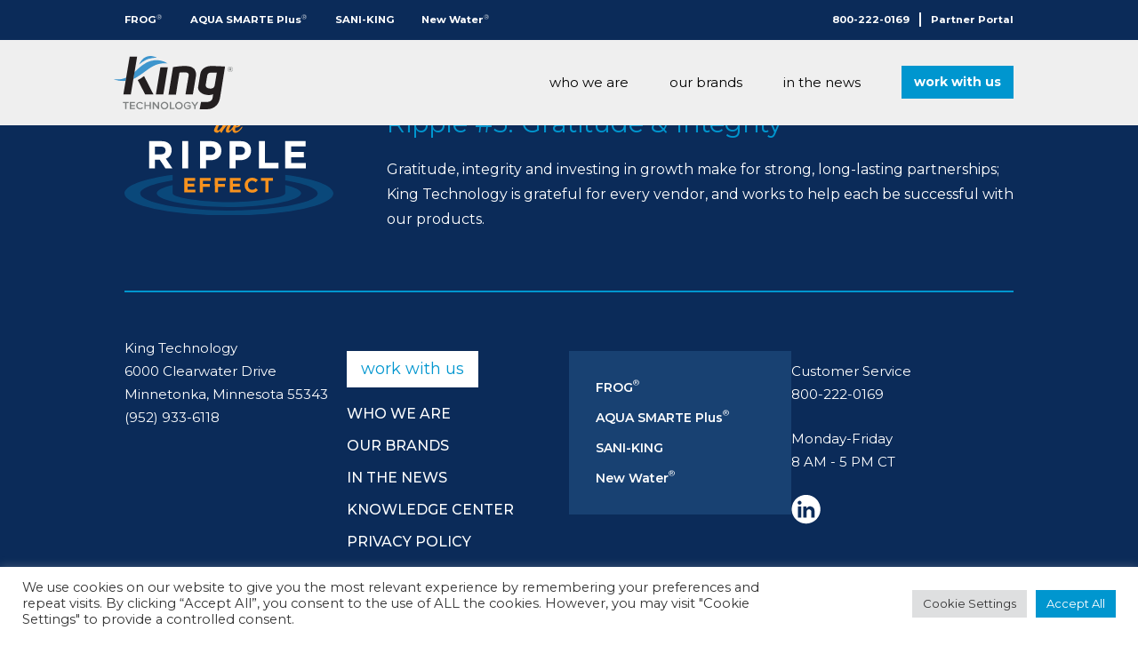

--- FILE ---
content_type: text/html; charset=UTF-8
request_url: https://www.kingtechnology.com/?timeline=king-technology-turns-15
body_size: 8838
content:
<!DOCTYPE html>
<html lang="en-US" class="no-js">
<head>
	<!-- Global site tag (gtag.js) - Google Analytics -->
<script async src="https://www.googletagmanager.com/gtag/js?id=UA-97150375-1"></script>
<script>
  window.dataLayer = window.dataLayer || [];
  function gtag(){dataLayer.push(arguments);}
  gtag('js', new Date());
  gtag('config', 'UA-69559039-5');
</script>
 <!-- Google Tag Manager -->
<script>(function(w,d,s,l,i){w[l]=w[l]||[];w[l].push({'gtm.start':
new Date().getTime(),event:'gtm.js'});var f=d.getElementsByTagName(s)[0],
j=d.createElement(s),dl=l!='dataLayer'?'&l='+l:'';j.async=true;j.src=
'https://www.googletagmanager.com/gtm.js?id='+i+dl;f.parentNode.insertBefore(j,f);
})(window,document,'script','dataLayer','GTM-NKJ6RR');</script>
<!-- End Google Tag Manager -->	<meta charset="UTF-8">
	<!-- Google tag (gtag.js) -->
<script async src="https://www.googletagmanager.com/gtag/js?id=G-Q9DB5SHQXD"></script>
<script>
  window.dataLayer = window.dataLayer || [];
  function gtag(){dataLayer.push(arguments);}
  gtag('js', new Date());
 
  gtag('config', 'G-Q9DB5SHQXD');
</script>
	<!-- Google Tag Manager -->
<script>(function(w,d,s,l,i){w[l]=w[l]||[];w[l].push({'gtm.start':
new Date().getTime(),event:'gtm.js'});var f=d.getElementsByTagName(s)[0],
j=d.createElement(s),dl=l!='dataLayer'?'&l='+l:'';j.async=true;j.src=
'https://www.googletagmanager.com/gtm.js?id='+i+dl;f.parentNode.insertBefore(j,f);
})(window,document,'script','dataLayer','GTM-KZ4GCRK');</script>
<!-- End Google Tag Manager -->
		<meta name="viewport" content="width=device-width, initial-scale=1.0">
	<meta name="Copyright" content="Copyright &copy; King Technology 2026. All Rights Reserved.">

	<link rel="preconnect" href="https://fonts.googleapis.com">
	<link rel="preconnect" href="https://fonts.gstatic.com" crossorigin>

	<meta name='robots' content='index, follow, max-image-preview:large, max-snippet:-1, max-video-preview:-1' />

	<!-- This site is optimized with the Yoast SEO plugin v26.8 - https://yoast.com/product/yoast-seo-wordpress/ -->
	<link media="all" href="https://www.kingtechnology.com/wp-content/cache/autoptimize/css/autoptimize_9aeab82ce3b08226d72ea0d09818a71d.css" rel="stylesheet"><title>King Technology Turns 15 - King Technology</title>
	<link rel="canonical" href="https://www.kingtechnology.com/?timeline=king-technology-turns-15" />
	<meta property="og:locale" content="en_US" />
	<meta property="og:type" content="article" />
	<meta property="og:title" content="King Technology Turns 15 - King Technology" />
	<meta property="og:description" content="Joe celebrates 15 years of ownership of King Technology, Inc. King Technology now has four production facilities, a distribution warehouse Read More" />
	<meta property="og:url" content="https://www.kingtechnology.com/?timeline=king-technology-turns-15" />
	<meta property="og:site_name" content="King Technology" />
	<meta property="article:modified_time" content="2021-12-05T21:25:29+00:00" />
	<meta property="og:image" content="https://www.kingtechnology.com/wp-content/uploads/2021/12/2003Anniversary.png" />
	<meta property="og:image:width" content="500" />
	<meta property="og:image:height" content="667" />
	<meta property="og:image:type" content="image/png" />
	<meta name="twitter:card" content="summary_large_image" />
	<script type="application/ld+json" class="yoast-schema-graph">{"@context":"https://schema.org","@graph":[{"@type":"WebPage","@id":"https://www.kingtechnology.com/?timeline=king-technology-turns-15","url":"https://www.kingtechnology.com/?timeline=king-technology-turns-15","name":"King Technology Turns 15 - King Technology","isPartOf":{"@id":"https://www.kingtechnology.com/#website"},"primaryImageOfPage":{"@id":"https://www.kingtechnology.com/?timeline=king-technology-turns-15#primaryimage"},"image":{"@id":"https://www.kingtechnology.com/?timeline=king-technology-turns-15#primaryimage"},"thumbnailUrl":"https://www.kingtechnology.com/wp-content/uploads/2021/12/2003Anniversary.png","datePublished":"2021-12-05T21:25:04+00:00","dateModified":"2021-12-05T21:25:29+00:00","breadcrumb":{"@id":"https://www.kingtechnology.com/?timeline=king-technology-turns-15#breadcrumb"},"inLanguage":"en-US","potentialAction":[{"@type":"ReadAction","target":["https://www.kingtechnology.com/?timeline=king-technology-turns-15"]}]},{"@type":"ImageObject","inLanguage":"en-US","@id":"https://www.kingtechnology.com/?timeline=king-technology-turns-15#primaryimage","url":"https://www.kingtechnology.com/wp-content/uploads/2021/12/2003Anniversary.png","contentUrl":"https://www.kingtechnology.com/wp-content/uploads/2021/12/2003Anniversary.png","width":500,"height":667,"caption":"2003Anniversary"},{"@type":"BreadcrumbList","@id":"https://www.kingtechnology.com/?timeline=king-technology-turns-15#breadcrumb","itemListElement":[{"@type":"ListItem","position":1,"name":"Home","item":"https://www.kingtechnology.com/"},{"@type":"ListItem","position":2,"name":"King Technology Turns 15"}]},{"@type":"WebSite","@id":"https://www.kingtechnology.com/#website","url":"https://www.kingtechnology.com/","name":"King Technology","description":"","publisher":{"@id":"https://www.kingtechnology.com/#organization"},"potentialAction":[{"@type":"SearchAction","target":{"@type":"EntryPoint","urlTemplate":"https://www.kingtechnology.com/?s={search_term_string}"},"query-input":{"@type":"PropertyValueSpecification","valueRequired":true,"valueName":"search_term_string"}}],"inLanguage":"en-US"},{"@type":"Organization","@id":"https://www.kingtechnology.com/#organization","name":"King Technology","url":"https://www.kingtechnology.com/","logo":{"@type":"ImageObject","inLanguage":"en-US","@id":"https://www.kingtechnology.com/#/schema/logo/image/","url":"https://www.kingtechnology.com/wp-content/uploads/2021/12/king-technology-logo.svg","contentUrl":"https://www.kingtechnology.com/wp-content/uploads/2021/12/king-technology-logo.svg","caption":"King Technology"},"image":{"@id":"https://www.kingtechnology.com/#/schema/logo/image/"}}]}</script>
	<!-- / Yoast SEO plugin. -->


<link rel='dns-prefetch' href='//ajax.googleapis.com' />
<link rel="alternate" title="oEmbed (JSON)" type="application/json+oembed" href="https://www.kingtechnology.com/wp-json/oembed/1.0/embed?url=https%3A%2F%2Fwww.kingtechnology.com%2F%3Ftimeline%3Dking-technology-turns-15" />
<link rel="alternate" title="oEmbed (XML)" type="text/xml+oembed" href="https://www.kingtechnology.com/wp-json/oembed/1.0/embed?url=https%3A%2F%2Fwww.kingtechnology.com%2F%3Ftimeline%3Dking-technology-turns-15&#038;format=xml" />






<style id='core-block-supports-inline-css' type='text/css'>
.wp-container-core-columns-is-layout-9d6595d7{flex-wrap:nowrap;}
/*# sourceURL=core-block-supports-inline-css */
</style>












<script type="text/javascript" src="https://ajax.googleapis.com/ajax/libs/jquery/3.4.1/jquery.min.js?ver=3.4.1" id="jquery-js"></script>
<script type="text/javascript" id="cookie-law-info-js-extra">
/* <![CDATA[ */
var Cli_Data = {"nn_cookie_ids":[],"cookielist":[],"non_necessary_cookies":[],"ccpaEnabled":"","ccpaRegionBased":"","ccpaBarEnabled":"","strictlyEnabled":["necessary","obligatoire"],"ccpaType":"gdpr","js_blocking":"1","custom_integration":"","triggerDomRefresh":"","secure_cookies":""};
var cli_cookiebar_settings = {"animate_speed_hide":"500","animate_speed_show":"500","background":"#FFF","border":"#b1a6a6c2","border_on":"","button_1_button_colour":"#0096cf","button_1_button_hover":"#0078a6","button_1_link_colour":"#fff","button_1_as_button":"1","button_1_new_win":"","button_2_button_colour":"#333","button_2_button_hover":"#292929","button_2_link_colour":"#444","button_2_as_button":"","button_2_hidebar":"","button_3_button_colour":"#dedfe0","button_3_button_hover":"#b2b2b3","button_3_link_colour":"#333333","button_3_as_button":"1","button_3_new_win":"","button_4_button_colour":"#dedfe0","button_4_button_hover":"#b2b2b3","button_4_link_colour":"#333333","button_4_as_button":"1","button_7_button_colour":"#0096cf","button_7_button_hover":"#0078a6","button_7_link_colour":"#fff","button_7_as_button":"1","button_7_new_win":"","font_family":"inherit","header_fix":"","notify_animate_hide":"1","notify_animate_show":"","notify_div_id":"#cookie-law-info-bar","notify_position_horizontal":"right","notify_position_vertical":"bottom","scroll_close":"","scroll_close_reload":"","accept_close_reload":"","reject_close_reload":"","showagain_tab":"","showagain_background":"#fff","showagain_border":"#000","showagain_div_id":"#cookie-law-info-again","showagain_x_position":"100px","text":"#333333","show_once_yn":"","show_once":"10000","logging_on":"","as_popup":"","popup_overlay":"1","bar_heading_text":"","cookie_bar_as":"banner","popup_showagain_position":"bottom-right","widget_position":"left"};
var log_object = {"ajax_url":"https://www.kingtechnology.com/wp-admin/admin-ajax.php"};
//# sourceURL=cookie-law-info-js-extra
/* ]]> */
</script>

	<style type="text/css" id="custom-logo">
		.logo {
			background-image: url( 'https://www.kingtechnology.com/wp-content/uploads/2021/12/king-technology-logo.svg' );
			height: 60px;
			margin-left: -12px;
			width: 134px;
		}
		.logo span {
			font-size: 0;
		}
	</style>
	<link rel="icon" href="https://www.kingtechnology.com/wp-content/uploads/2021/12/cropped-favicon-32x32.png" sizes="32x32" />
<link rel="icon" href="https://www.kingtechnology.com/wp-content/uploads/2021/12/cropped-favicon-192x192.png" sizes="192x192" />
<link rel="apple-touch-icon" href="https://www.kingtechnology.com/wp-content/uploads/2021/12/cropped-favicon-180x180.png" />
<meta name="msapplication-TileImage" content="https://www.kingtechnology.com/wp-content/uploads/2021/12/cropped-favicon-270x270.png" />

</head>

<body data-rsssl=1 class="wp-singular timeline-template-default single single-timeline postid-452 wp-custom-logo wp-theme-king-technology">
	<!-- Google Tag Manager (noscript) -->
<noscript><iframe src="https://www.googletagmanager.com/ns.html?id=GTM-KZ4GCRK"
height="0" width="0" style="display:none;visibility:hidden"></iframe></noscript>
<!-- End Google Tag Manager (noscript) -->

	<!-- Google Tag Manager (noscript) -->
<noscript><iframe src="https://www.googletagmanager.com/ns.html?id=GTM-NKJ6RR"
height="0" width="0" style="display:none;visibility:hidden"></iframe></noscript>
<!-- End Google Tag Manager (noscript) -->
	<header class="site-header-wrapper">

		<aside id="sidebar-header-top" class="header-top-sidebar "><div class="container"><section id="nav_menu-2" class="widget widget_nav_menu"><div class="menu-brands-container"><ul id="menu-brands" class="menu"><li id="menu-item-11" class="menu-item menu-item-type-custom menu-item-object-custom menu-item-11"><a target="_blank" href="https://www.frogproducts.com/">FROG<sup>®</sup></a></li>
<li id="menu-item-115" class="menu-item menu-item-type-post_type menu-item-object-page menu-item-115"><a href="https://www.kingtechnology.com/our-brands/aqua-smarte-plus/">AQUA SMARTE Plus<sup>®</sup></a></li>
<li id="menu-item-236" class="menu-item menu-item-type-post_type menu-item-object-page menu-item-236"><a href="https://www.kingtechnology.com/our-brands/sani-king/">SANI-KING</a></li>
<li id="menu-item-237" class="menu-item menu-item-type-post_type menu-item-object-page menu-item-237"><a href="https://www.kingtechnology.com/our-brands/new-water/">New Water<sup>®</sup></a></li>
</ul></div></section><section id="nav_menu-3" class="widget widget_nav_menu"><div class="menu-header-container"><ul id="menu-header" class="menu"><li id="menu-item-15" class="menu-item menu-item-type-custom menu-item-object-custom menu-item-15"><a href="tel:8002220169">800-222-0169</a></li>
<li id="menu-item-16" class="menu-item menu-item-type-custom menu-item-object-custom menu-item-16"><a target="_blank" href="https://partners.kingtechnology.com/">Partner Portal</a></li>
</ul></div></section></div></aside>
		<div class="site-header">

			<div class="container">
				<div class="branding">
					<a href="/" class="logo"><span>King Technology</span></a>
				</div>

				<div class="primary-nav">
					<button class="hamburger hamburger--elastic" type="button">
					<span class="hamburger-box">
						<span class="hamburger-inner"></span>
					</span>
					</button>
					<div class="menu-primary-nav-wrapper">
						<div class="menu-primary-container"><ul id="menu-primary" class="menu"><li id="menu-item-67" class="menu-item menu-item-type-post_type menu-item-object-page menu-item-has-children menu-item-67"><a href="https://www.kingtechnology.com/who-we-are/">Who We Are</a>
<ul class="sub-menu">
	<li id="menu-item-1205" class="menu-item menu-item-type-post_type menu-item-object-page menu-item-1205"><a href="https://www.kingtechnology.com/who-we-are/">who we are</a></li>
	<li id="menu-item-222" class="menu-item menu-item-type-post_type menu-item-object-page menu-item-222"><a href="https://www.kingtechnology.com/who-we-are/history/">history</a></li>
	<li id="menu-item-223" class="menu-item menu-item-type-post_type menu-item-object-page menu-item-223"><a href="https://www.kingtechnology.com/who-we-are/leadership/">leadership</a></li>
</ul>
</li>
<li id="menu-item-66" class="menu-item menu-item-type-post_type menu-item-object-page menu-item-has-children menu-item-66"><a href="https://www.kingtechnology.com/our-brands/">Our Brands</a>
<ul class="sub-menu">
	<li id="menu-item-1206" class="menu-item menu-item-type-post_type menu-item-object-page menu-item-1206"><a href="https://www.kingtechnology.com/our-brands/">all brands</a></li>
	<li class="menu-item-11"><a target="_blank" href="https://www.frogproducts.com/">FROG<sup>®</sup></a></li>
	<li class="menu-item-115"><a href="https://www.kingtechnology.com/our-brands/aqua-smarte-plus/">AQUA SMARTE Plus<sup>®</sup></a></li>
	<li class="menu-item-236"><a href="https://www.kingtechnology.com/our-brands/sani-king/">SANI-KING</a></li>
	<li class="menu-item-237"><a href="https://www.kingtechnology.com/our-brands/new-water/">New Water<sup>®</sup></a></li>
</ul>
</li>
<li id="menu-item-325" class="menu-item menu-item-type-post_type menu-item-object-page current_page_parent menu-item-325"><a href="https://www.kingtechnology.com/in-the-news/">In The News</a></li>
<li id="menu-item-324" class="button menu-item menu-item-type-post_type menu-item-object-page menu-item-324"><a href="https://www.kingtechnology.com/work-with-us/">Work With Us</a></li>
</ul></div>					</div>
				</div>
			</div>
		</div>

	</header>
		<main class="blog-content">
			<div class="container">
				<div class="post-content">
									</div>
			</div>
		</main>
			<footer class="site-footer">
		<aside id="sidebar-footer" class="footer-sidebar "><div class="container"><section id="block-6" class="widget widget_block">
<div class="wp-block-columns are-vertically-aligned-center is-layout-flex wp-container-core-columns-is-layout-9d6595d7 wp-block-columns-is-layout-flex">
<div class="wp-block-column is-vertically-aligned-center is-layout-flow wp-block-column-is-layout-flow" style="flex-basis:25%">
<figure class="wp-block-image size-large"><img decoding="async" src="https://www.kingtechnology.com/wp-content/uploads/2022/02/RippleEffectr_Logo_Web.svg" alt="" class="wp-image-1239"/></figure>
</div>



<div class="wp-block-column is-vertically-aligned-center is-layout-flow wp-block-column-is-layout-flow" style="flex-basis:75%"><div id="kt_ripple-effect_block_cce56c185e5d0b0ba5e72ad4c208d8fb" class="kt-ripple-effect">
	<div class="block-inside">
		<h3>Ripple #5: Gratitude &#038; Integrity</h3>
		<div class="ripple-content">
			
<p>Gratitude, integrity and investing in growth make for strong, long-lasting partnerships; King Technology is grateful for every vendor, and works to help each be successful with our products.</p>
		</div>
	</div>
</div>
</div>
</div>
</section><section id="block-4" class="widget widget_block">
<hr class="wp-block-separator has-css-opacity"/>
</section><section id="block-5" class="widget widget_block">
<div class="wp-block-columns is-layout-flex wp-container-core-columns-is-layout-9d6595d7 wp-block-columns-is-layout-flex">
<div class="wp-block-column is-layout-flow wp-block-column-is-layout-flow">
<p></p>



<p>King Technology<br>6000 Clearwater Drive<br>Minnetonka, Minnesota 55343<br>(952) 933-6118</p>
</div>



<div class="wp-block-column is-layout-flow wp-block-column-is-layout-flow"><div class="widget widget_nav_menu"><div class="menu-footer-container"><ul id="menu-footer" class="menu"><li id="menu-item-323" class="button menu-item menu-item-type-post_type menu-item-object-page menu-item-323"><a href="https://www.kingtechnology.com/work-with-us/">Work With Us</a></li>
<li id="menu-item-65" class="menu-item menu-item-type-post_type menu-item-object-page menu-item-65"><a href="https://www.kingtechnology.com/who-we-are/">Who We Are</a></li>
<li id="menu-item-64" class="menu-item menu-item-type-post_type menu-item-object-page menu-item-64"><a href="https://www.kingtechnology.com/our-brands/">Our Brands</a></li>
<li id="menu-item-326" class="menu-item menu-item-type-post_type menu-item-object-page current_page_parent menu-item-326"><a href="https://www.kingtechnology.com/in-the-news/">In The News</a></li>
<li id="menu-item-731" class="menu-item menu-item-type-post_type menu-item-object-page menu-item-731"><a href="https://www.kingtechnology.com/knowledge-center/">Knowledge Center</a></li>
<li id="menu-item-1003" class="menu-item menu-item-type-post_type menu-item-object-page menu-item-privacy-policy menu-item-1003"><a rel="privacy-policy" href="https://www.kingtechnology.com/privacy-policy/">Privacy Policy</a></li>
<li id="menu-item-1562" class="menu-item menu-item-type-post_type menu-item-object-page menu-item-1562"><a href="https://www.kingtechnology.com/reg/">Product Registration</a></li>
</ul></div></div></div>



<div class="wp-block-column is-layout-flow wp-block-column-is-layout-flow"><div class="widget widget_nav_menu"><div class="menu-brands-container"><ul id="menu-brands-1" class="menu"><li class="menu-item menu-item-type-custom menu-item-object-custom menu-item-11"><a target="_blank" href="https://www.frogproducts.com/">FROG<sup>®</sup></a></li>
<li class="menu-item menu-item-type-post_type menu-item-object-page menu-item-115"><a href="https://www.kingtechnology.com/our-brands/aqua-smarte-plus/">AQUA SMARTE Plus<sup>®</sup></a></li>
<li class="menu-item menu-item-type-post_type menu-item-object-page menu-item-236"><a href="https://www.kingtechnology.com/our-brands/sani-king/">SANI-KING</a></li>
<li class="menu-item menu-item-type-post_type menu-item-object-page menu-item-237"><a href="https://www.kingtechnology.com/our-brands/new-water/">New Water<sup>®</sup></a></li>
</ul></div></div></div>



<div class="wp-block-column is-layout-flow wp-block-column-is-layout-flow">
<p>Customer Service<br>800-222-0169</p>



<p>Monday-Friday<br>8 AM - 5 PM CT</p>



<figure class="wp-block-image size-full"><a href="https://www.linkedin.com/company/king-technology-inc./" target="_blank" rel=" noreferrer noopener"><img loading="lazy" decoding="async" width="33" height="33" src="https://www.kingtechnology.com/wp-content/uploads/2025/02/LinkedIn-Icon.png" alt="" class="wp-image-2638"/></a></figure>
</div>
</div>
</section></div></aside>
		<div class="legal">
			<div class="container">
				<span>&copy;2026 King Technology</span>
			</div>
		</div>
	</footer>

	<script type="speculationrules">
{"prefetch":[{"source":"document","where":{"and":[{"href_matches":"/*"},{"not":{"href_matches":["/wp-*.php","/wp-admin/*","/wp-content/uploads/*","/wp-content/*","/wp-content/plugins/*","/wp-content/themes/king-technology/*","/*\\?(.+)"]}},{"not":{"selector_matches":"a[rel~=\"nofollow\"]"}},{"not":{"selector_matches":".no-prefetch, .no-prefetch a"}}]},"eagerness":"conservative"}]}
</script>
<!--googleoff: all--><div id="cookie-law-info-bar" data-nosnippet="true"><span><div class="cli-bar-container cli-style-v2"><div class="cli-bar-message">We use cookies on our website to give you the most relevant experience by remembering your preferences and repeat visits. By clicking “Accept All”, you consent to the use of ALL the cookies. However, you may visit "Cookie Settings" to provide a controlled consent.</div><div class="cli-bar-btn_container"><a role='button' class="medium cli-plugin-button cli-plugin-main-button cli_settings_button" style="margin:0px 5px 0px 0px">Cookie Settings</a><a id="wt-cli-accept-all-btn" role='button' data-cli_action="accept_all" class="wt-cli-element medium cli-plugin-button wt-cli-accept-all-btn cookie_action_close_header cli_action_button">Accept All</a></div></div></span></div><div id="cookie-law-info-again" data-nosnippet="true"><span id="cookie_hdr_showagain">Manage consent</span></div><div class="cli-modal" data-nosnippet="true" id="cliSettingsPopup" tabindex="-1" role="dialog" aria-labelledby="cliSettingsPopup" aria-hidden="true">
  <div class="cli-modal-dialog" role="document">
	<div class="cli-modal-content cli-bar-popup">
		  <button type="button" class="cli-modal-close" id="cliModalClose">
			<svg class="" viewBox="0 0 24 24"><path d="M19 6.41l-1.41-1.41-5.59 5.59-5.59-5.59-1.41 1.41 5.59 5.59-5.59 5.59 1.41 1.41 5.59-5.59 5.59 5.59 1.41-1.41-5.59-5.59z"></path><path d="M0 0h24v24h-24z" fill="none"></path></svg>
			<span class="wt-cli-sr-only">Close</span>
		  </button>
		  <div class="cli-modal-body">
			<div class="cli-container-fluid cli-tab-container">
	<div class="cli-row">
		<div class="cli-col-12 cli-align-items-stretch cli-px-0">
			<div class="cli-privacy-overview">
				<h4>Privacy Overview</h4>				<div class="cli-privacy-content">
					<div class="cli-privacy-content-text">This website uses cookies to improve your experience while you navigate through the website. Out of these, the cookies that are categorized as necessary are stored on your browser as they are essential for the working of basic functionalities of the website. We also use third-party cookies that help us analyze and understand how you use this website. These cookies will be stored in your browser only with your consent. You also have the option to opt-out of these cookies. But opting out of some of these cookies may affect your browsing experience.</div>
				</div>
				<a class="cli-privacy-readmore" aria-label="Show more" role="button" data-readmore-text="Show more" data-readless-text="Show less"></a>			</div>
		</div>
		<div class="cli-col-12 cli-align-items-stretch cli-px-0 cli-tab-section-container">
												<div class="cli-tab-section">
						<div class="cli-tab-header">
							<a role="button" tabindex="0" class="cli-nav-link cli-settings-mobile" data-target="necessary" data-toggle="cli-toggle-tab">
								Necessary							</a>
															<div class="wt-cli-necessary-checkbox">
									<input type="checkbox" class="cli-user-preference-checkbox"  id="wt-cli-checkbox-necessary" data-id="checkbox-necessary" checked="checked"  />
									<label class="form-check-label" for="wt-cli-checkbox-necessary">Necessary</label>
								</div>
								<span class="cli-necessary-caption">Always Enabled</span>
													</div>
						<div class="cli-tab-content">
							<div class="cli-tab-pane cli-fade" data-id="necessary">
								<div class="wt-cli-cookie-description">
									Necessary cookies are absolutely essential for the website to function properly. These cookies ensure basic functionalities and security features of the website, anonymously.
<table class="cookielawinfo-row-cat-table cookielawinfo-winter"><thead><tr><th class="cookielawinfo-column-1">Cookie</th><th class="cookielawinfo-column-3">Duration</th><th class="cookielawinfo-column-4">Description</th></tr></thead><tbody><tr class="cookielawinfo-row"><td class="cookielawinfo-column-1">cookielawinfo-checkbox-analytics</td><td class="cookielawinfo-column-3">11 months</td><td class="cookielawinfo-column-4">This cookie is set by GDPR Cookie Consent plugin. The cookie is used to store the user consent for the cookies in the category "Analytics".</td></tr><tr class="cookielawinfo-row"><td class="cookielawinfo-column-1">cookielawinfo-checkbox-functional</td><td class="cookielawinfo-column-3">11 months</td><td class="cookielawinfo-column-4">The cookie is set by GDPR cookie consent to record the user consent for the cookies in the category "Functional".</td></tr><tr class="cookielawinfo-row"><td class="cookielawinfo-column-1">cookielawinfo-checkbox-necessary</td><td class="cookielawinfo-column-3">11 months</td><td class="cookielawinfo-column-4">This cookie is set by GDPR Cookie Consent plugin. The cookies is used to store the user consent for the cookies in the category "Necessary".</td></tr><tr class="cookielawinfo-row"><td class="cookielawinfo-column-1">cookielawinfo-checkbox-others</td><td class="cookielawinfo-column-3">11 months</td><td class="cookielawinfo-column-4">This cookie is set by GDPR Cookie Consent plugin. The cookie is used to store the user consent for the cookies in the category "Other.</td></tr><tr class="cookielawinfo-row"><td class="cookielawinfo-column-1">cookielawinfo-checkbox-performance</td><td class="cookielawinfo-column-3">11 months</td><td class="cookielawinfo-column-4">This cookie is set by GDPR Cookie Consent plugin. The cookie is used to store the user consent for the cookies in the category "Performance".</td></tr><tr class="cookielawinfo-row"><td class="cookielawinfo-column-1">viewed_cookie_policy</td><td class="cookielawinfo-column-3">11 months</td><td class="cookielawinfo-column-4">The cookie is set by the GDPR Cookie Consent plugin and is used to store whether or not user has consented to the use of cookies. It does not store any personal data.</td></tr></tbody></table>								</div>
							</div>
						</div>
					</div>
																	<div class="cli-tab-section">
						<div class="cli-tab-header">
							<a role="button" tabindex="0" class="cli-nav-link cli-settings-mobile" data-target="functional" data-toggle="cli-toggle-tab">
								Functional							</a>
															<div class="cli-switch">
									<input type="checkbox" id="wt-cli-checkbox-functional" class="cli-user-preference-checkbox"  data-id="checkbox-functional" />
									<label for="wt-cli-checkbox-functional" class="cli-slider" data-cli-enable="Enabled" data-cli-disable="Disabled"><span class="wt-cli-sr-only">Functional</span></label>
								</div>
													</div>
						<div class="cli-tab-content">
							<div class="cli-tab-pane cli-fade" data-id="functional">
								<div class="wt-cli-cookie-description">
									Functional cookies help to perform certain functionalities like sharing the content of the website on social media platforms, collect feedbacks, and other third-party features.
								</div>
							</div>
						</div>
					</div>
																	<div class="cli-tab-section">
						<div class="cli-tab-header">
							<a role="button" tabindex="0" class="cli-nav-link cli-settings-mobile" data-target="performance" data-toggle="cli-toggle-tab">
								Performance							</a>
															<div class="cli-switch">
									<input type="checkbox" id="wt-cli-checkbox-performance" class="cli-user-preference-checkbox"  data-id="checkbox-performance" />
									<label for="wt-cli-checkbox-performance" class="cli-slider" data-cli-enable="Enabled" data-cli-disable="Disabled"><span class="wt-cli-sr-only">Performance</span></label>
								</div>
													</div>
						<div class="cli-tab-content">
							<div class="cli-tab-pane cli-fade" data-id="performance">
								<div class="wt-cli-cookie-description">
									Performance cookies are used to understand and analyze the key performance indexes of the website which helps in delivering a better user experience for the visitors.
								</div>
							</div>
						</div>
					</div>
																	<div class="cli-tab-section">
						<div class="cli-tab-header">
							<a role="button" tabindex="0" class="cli-nav-link cli-settings-mobile" data-target="analytics" data-toggle="cli-toggle-tab">
								Analytics							</a>
															<div class="cli-switch">
									<input type="checkbox" id="wt-cli-checkbox-analytics" class="cli-user-preference-checkbox"  data-id="checkbox-analytics" />
									<label for="wt-cli-checkbox-analytics" class="cli-slider" data-cli-enable="Enabled" data-cli-disable="Disabled"><span class="wt-cli-sr-only">Analytics</span></label>
								</div>
													</div>
						<div class="cli-tab-content">
							<div class="cli-tab-pane cli-fade" data-id="analytics">
								<div class="wt-cli-cookie-description">
									Analytical cookies are used to understand how visitors interact with the website. These cookies help provide information on metrics the number of visitors, bounce rate, traffic source, etc.
								</div>
							</div>
						</div>
					</div>
																	<div class="cli-tab-section">
						<div class="cli-tab-header">
							<a role="button" tabindex="0" class="cli-nav-link cli-settings-mobile" data-target="advertisement" data-toggle="cli-toggle-tab">
								Advertisement							</a>
															<div class="cli-switch">
									<input type="checkbox" id="wt-cli-checkbox-advertisement" class="cli-user-preference-checkbox"  data-id="checkbox-advertisement" />
									<label for="wt-cli-checkbox-advertisement" class="cli-slider" data-cli-enable="Enabled" data-cli-disable="Disabled"><span class="wt-cli-sr-only">Advertisement</span></label>
								</div>
													</div>
						<div class="cli-tab-content">
							<div class="cli-tab-pane cli-fade" data-id="advertisement">
								<div class="wt-cli-cookie-description">
									Advertisement cookies are used to provide visitors with relevant ads and marketing campaigns. These cookies track visitors across websites and collect information to provide customized ads.
								</div>
							</div>
						</div>
					</div>
																	<div class="cli-tab-section">
						<div class="cli-tab-header">
							<a role="button" tabindex="0" class="cli-nav-link cli-settings-mobile" data-target="others" data-toggle="cli-toggle-tab">
								Others							</a>
															<div class="cli-switch">
									<input type="checkbox" id="wt-cli-checkbox-others" class="cli-user-preference-checkbox"  data-id="checkbox-others" />
									<label for="wt-cli-checkbox-others" class="cli-slider" data-cli-enable="Enabled" data-cli-disable="Disabled"><span class="wt-cli-sr-only">Others</span></label>
								</div>
													</div>
						<div class="cli-tab-content">
							<div class="cli-tab-pane cli-fade" data-id="others">
								<div class="wt-cli-cookie-description">
									Other uncategorized cookies are those that are being analyzed and have not been classified into a category as yet.
								</div>
							</div>
						</div>
					</div>
										</div>
	</div>
</div>
		  </div>
		  <div class="cli-modal-footer">
			<div class="wt-cli-element cli-container-fluid cli-tab-container">
				<div class="cli-row">
					<div class="cli-col-12 cli-align-items-stretch cli-px-0">
						<div class="cli-tab-footer wt-cli-privacy-overview-actions">
						
															<a id="wt-cli-privacy-save-btn" role="button" tabindex="0" data-cli-action="accept" class="wt-cli-privacy-btn cli_setting_save_button wt-cli-privacy-accept-btn cli-btn">SAVE &amp; ACCEPT</a>
													</div>
						
					</div>
				</div>
			</div>
		</div>
	</div>
  </div>
</div>
<div class="cli-modal-backdrop cli-fade cli-settings-overlay"></div>
<div class="cli-modal-backdrop cli-fade cli-popupbar-overlay"></div>
<!--googleon: all--><script type="text/javascript" id="theme-js-js-extra">
/* <![CDATA[ */
var kingTechVars = {"scrollAnchorOffset":".site-header"};
//# sourceURL=theme-js-js-extra
/* ]]> */
</script>


<script id="wp-emoji-settings" type="application/json">
{"baseUrl":"https://s.w.org/images/core/emoji/17.0.2/72x72/","ext":".png","svgUrl":"https://s.w.org/images/core/emoji/17.0.2/svg/","svgExt":".svg","source":{"concatemoji":"https://www.kingtechnology.com/wp-includes/js/wp-emoji-release.min.js?ver=57cd6db6b64747c7d9a767f1158e6d98"}}
</script>
<script type="module">
/* <![CDATA[ */
/*! This file is auto-generated */
const a=JSON.parse(document.getElementById("wp-emoji-settings").textContent),o=(window._wpemojiSettings=a,"wpEmojiSettingsSupports"),s=["flag","emoji"];function i(e){try{var t={supportTests:e,timestamp:(new Date).valueOf()};sessionStorage.setItem(o,JSON.stringify(t))}catch(e){}}function c(e,t,n){e.clearRect(0,0,e.canvas.width,e.canvas.height),e.fillText(t,0,0);t=new Uint32Array(e.getImageData(0,0,e.canvas.width,e.canvas.height).data);e.clearRect(0,0,e.canvas.width,e.canvas.height),e.fillText(n,0,0);const a=new Uint32Array(e.getImageData(0,0,e.canvas.width,e.canvas.height).data);return t.every((e,t)=>e===a[t])}function p(e,t){e.clearRect(0,0,e.canvas.width,e.canvas.height),e.fillText(t,0,0);var n=e.getImageData(16,16,1,1);for(let e=0;e<n.data.length;e++)if(0!==n.data[e])return!1;return!0}function u(e,t,n,a){switch(t){case"flag":return n(e,"\ud83c\udff3\ufe0f\u200d\u26a7\ufe0f","\ud83c\udff3\ufe0f\u200b\u26a7\ufe0f")?!1:!n(e,"\ud83c\udde8\ud83c\uddf6","\ud83c\udde8\u200b\ud83c\uddf6")&&!n(e,"\ud83c\udff4\udb40\udc67\udb40\udc62\udb40\udc65\udb40\udc6e\udb40\udc67\udb40\udc7f","\ud83c\udff4\u200b\udb40\udc67\u200b\udb40\udc62\u200b\udb40\udc65\u200b\udb40\udc6e\u200b\udb40\udc67\u200b\udb40\udc7f");case"emoji":return!a(e,"\ud83e\u1fac8")}return!1}function f(e,t,n,a){let r;const o=(r="undefined"!=typeof WorkerGlobalScope&&self instanceof WorkerGlobalScope?new OffscreenCanvas(300,150):document.createElement("canvas")).getContext("2d",{willReadFrequently:!0}),s=(o.textBaseline="top",o.font="600 32px Arial",{});return e.forEach(e=>{s[e]=t(o,e,n,a)}),s}function r(e){var t=document.createElement("script");t.src=e,t.defer=!0,document.head.appendChild(t)}a.supports={everything:!0,everythingExceptFlag:!0},new Promise(t=>{let n=function(){try{var e=JSON.parse(sessionStorage.getItem(o));if("object"==typeof e&&"number"==typeof e.timestamp&&(new Date).valueOf()<e.timestamp+604800&&"object"==typeof e.supportTests)return e.supportTests}catch(e){}return null}();if(!n){if("undefined"!=typeof Worker&&"undefined"!=typeof OffscreenCanvas&&"undefined"!=typeof URL&&URL.createObjectURL&&"undefined"!=typeof Blob)try{var e="postMessage("+f.toString()+"("+[JSON.stringify(s),u.toString(),c.toString(),p.toString()].join(",")+"));",a=new Blob([e],{type:"text/javascript"});const r=new Worker(URL.createObjectURL(a),{name:"wpTestEmojiSupports"});return void(r.onmessage=e=>{i(n=e.data),r.terminate(),t(n)})}catch(e){}i(n=f(s,u,c,p))}t(n)}).then(e=>{for(const n in e)a.supports[n]=e[n],a.supports.everything=a.supports.everything&&a.supports[n],"flag"!==n&&(a.supports.everythingExceptFlag=a.supports.everythingExceptFlag&&a.supports[n]);var t;a.supports.everythingExceptFlag=a.supports.everythingExceptFlag&&!a.supports.flag,a.supports.everything||((t=a.source||{}).concatemoji?r(t.concatemoji):t.wpemoji&&t.twemoji&&(r(t.twemoji),r(t.wpemoji)))});
//# sourceURL=https://www.kingtechnology.com/wp-includes/js/wp-emoji-loader.min.js
/* ]]> */
</script>

<script defer src="https://www.kingtechnology.com/wp-content/cache/autoptimize/js/autoptimize_ee64d69195ce34699d396fcb5e14713c.js"></script></body>
</html>


--- FILE ---
content_type: image/svg+xml
request_url: https://www.kingtechnology.com/wp-content/uploads/2022/02/RippleEffectr_Logo_Web.svg
body_size: 1692
content:
<svg xmlns="http://www.w3.org/2000/svg" viewBox="0 0 614.39 291.51"><defs><style>.cls-1{opacity:0.3;}.cls-2{fill:#0c8eca;}.cls-3{fill:#fff;}.cls-4{fill:#f7921e;}</style></defs><g id="Layer_2" data-name="Layer 2"><g id="Layer_1-2" data-name="Layer 1"><g class="cls-1"><path class="cls-2" d="M94.91,227c0,22.14,106.8,40.09,212.31,40.09s212.26-18,212.26-40.09c0-9.11-18.11-17.51-46.76-24.24V227c0,14.26-97.59,25.82-165.5,25.82S141.68,241.29,141.68,227V202.79C113,209.52,94.91,217.92,94.91,227Z"/><path class="cls-2" d="M472.72,172.71v16.18c56.81,9.23,95.54,22.9,95.54,38.14,0,27.8-128.64,50.33-261,50.33S46.14,254.83,46.14,227c0-15.24,38.72-28.91,95.54-38.14V172.71C56.47,184.17,0,204.22,0,227c0,35.62,137.53,64.48,307.22,64.48S614.39,262.65,614.39,227C614.39,204.22,557.92,184.17,472.72,172.71Z"/></g><path class="cls-3" d="M72.31,74.7h36.34c10.11,0,17.95,2.84,23.17,8.07,4.43,4.43,6.82,10.67,6.82,18.17v.23c0,12.83-6.93,20.89-17,24.64L141,154.2H120.58l-17-25.44H89.8V154.2H72.31Zm35.21,38.62c8.52,0,13.4-4.54,13.4-11.25v-.22c0-7.5-5.22-11.36-13.74-11.36H89.8v22.83Z"/><path class="cls-3" d="M169.85,74.7h17.49v79.5H169.85Z"/><path class="cls-3" d="M222.12,74.7h32.49c19,0,30.43,11.25,30.43,27.49v.22c0,18.4-14.31,27.94-32.14,27.94H239.61V154.2H222.12Zm31.35,40.09c8.74,0,13.85-5.22,13.85-12v-.23c0-7.84-5.45-12-14.19-12H239.61v24.3Z"/><path class="cls-3" d="M309.36,74.7h32.48c19,0,30.44,11.25,30.44,27.49v.22c0,18.4-14.31,27.94-32.14,27.94H326.85V154.2H309.36Zm31.34,40.09c8.75,0,13.86-5.22,13.86-12v-.23c0-7.84-5.45-12-14.2-12H326.85v24.3Z"/><path class="cls-3" d="M395.59,74.7h17.49v63.6h39.64v15.9H395.59Z"/><path class="cls-3" d="M472.71,74.7h60V90.26H490.09v16.13h37.48V122H490.09v16.69h43.16V154.2H472.71Z"/><path class="cls-4" d="M345.73,31.92c-.8,0-8.14,13.22-17,13.22-2.47,0-3.54-1.87-3.54-4.81a14.34,14.34,0,0,1,1.4-5.47,2,2,0,0,0,.6.06c10.75,0,18.16-8.68,18.16-13.69,0-2.6-2-5.07-4.14-5.07-1.4,0-2.67.73-5.07.73-6.59,0-13.76,8.26-17.08,16-2.22,3-7.55,10.85-10.37,10.85-1.34,0-1.54-.6-1.54-1.4,0-3.54,8-17.43,8.95-19.24s1.73-3.2,1.73-4.14c0-1.13-3.73-2.53-6.2-2.53-3.68,0-15,12.82-16,14.09l-.07-.14c4-8.21,14.29-26,14.29-27.64,0-1.87-3.61-2.74-4.61-2.74-1.4,0-6.81,10.28-12.48,21.1-1.92,3.72-3.85,7.49-5.59,10.94-1.39,1.5-7.75,11.63-11.71,11.63A2.34,2.34,0,0,1,273.07,41c0-3.14,5.08-12.22,10-21.44,2.87,0,2.67-.06,3.54-.06,2,0,4.94-2.14,4.94-4.54,0-.6-.6-1-1.87-1h-3.61c2.41-4.48,3.41-6.48,3.41-7.28a5.11,5.11,0,0,0-4.94-4.34c-.81,0-4.07,5.74-7,11.22-.6,0-2.61.4-3.54.4s-1.74-.07-2.07-.07-.61.13-.67.47a13.93,13.93,0,0,0-.14,2.74c0,1.66,2.07,2.06,3.41,2.2l-.8,1.47C270.4,27,263.26,39.33,263.26,44c0,3.88,4.93,6.35,9.28,6.35,2.57,0,6-2.91,8.94-6.27a6.44,6.44,0,0,0-.53,1.73c0,2.47,2.94,4.47,4.28,4.47s2.47-4.07,6.21-9.68a116,116,0,0,1,15.22-17.16l.27.13c-1.74,2.41-8.75,13.22-8.75,20.84a6.09,6.09,0,0,0,6.15,5.94c4,0,9.32-5.39,12.83-10,0,.08,0,.18,0,.26,0,5.48,3.54,10.08,8.08,10.08,11.09,0,21.31-14.15,21.31-16.56C346.54,33.12,346.47,31.92,345.73,31.92ZM339.19,20c.8,0,1.2.4,1.2,1.14,0,3.8-6.88,9.21-12.15,10.35C331.57,25.64,336.85,20,339.19,20Z"/><path class="cls-4" d="M176.13,182.2h31.81v8.25H185.35V199h19.88v8.26H185.35v8.85h22.89v8.25H176.13Z"/><path class="cls-4" d="M221.33,182.2h32.1v8.43H230.6v9h20.12V208H230.6v16.32h-9.27Z"/><path class="cls-4" d="M265.68,182.2h32.1v8.43H275v9h20.11V208H275v16.32h-9.28Z"/><path class="cls-4" d="M310,182.2h31.8v8.25H319.25V199h19.87v8.26H319.25v8.85h22.89v8.25H310Z"/><path class="cls-4" d="M353.36,203.4v-.12c0-12,9-21.81,22-21.81,8,0,12.71,2.66,16.63,6.51l-5.91,6.81c-3.25-2.95-6.56-4.76-10.78-4.76-7.11,0-12.23,5.9-12.23,13.13v.12c0,7.23,5,13.25,12.23,13.25,4.82,0,7.77-1.93,11.09-4.94l5.9,6c-4.34,4.63-9.16,7.53-17.29,7.53A21.28,21.28,0,0,1,353.36,203.4Z"/><path class="cls-4" d="M414.33,190.75H401.5V182.2h34.94v8.55H423.61v33.61h-9.28Z"/></g></g></svg>

--- FILE ---
content_type: image/svg+xml
request_url: https://www.kingtechnology.com/wp-content/uploads/2021/12/king-technology-logo.svg
body_size: 1865
content:
<svg xmlns="http://www.w3.org/2000/svg" viewBox="0 0 134.65 60.45"><defs><style>.cls-1{fill:#231f20;}.cls-2{fill:#7d8080;}.cls-3{fill:#3d95cd;}</style></defs><g id="Layer_2" data-name="Layer 2"><g id="Layer_1-2" data-name="Layer 1"><polygon class="cls-1" points="61.03 12.78 52.61 12.78 47.51 43.67 55.93 43.67 61.03 12.78"/><polygon class="cls-2" points="14.18 60.29 12.7 60.29 12.7 53.49 10.14 53.49 10.14 52.25 16.74 52.25 16.74 53.49 14.18 53.49 14.18 60.29"/><polygon class="cls-2" points="23.87 60.29 18.08 60.29 18.08 52.25 23.87 52.25 23.87 53.49 19.56 53.49 19.56 55.58 23.78 55.58 23.78 56.82 19.56 56.82 19.56 59.05 23.87 59.05 23.87 60.29"/><path class="cls-2" d="M29.63,60.44a4.48,4.48,0,0,1-3.17-1.17,4.17,4.17,0,0,1,0-6,4.52,4.52,0,0,1,3.17-1.16A3.82,3.82,0,0,1,33,53.93l-1.27.61a2.4,2.4,0,0,0-.89-.84,2.44,2.44,0,0,0-1.23-.33,2.82,2.82,0,0,0-2.92,2.91,2.8,2.8,0,0,0,.83,2.08,2.85,2.85,0,0,0,2.09.82,2.44,2.44,0,0,0,1.24-.32,2.4,2.4,0,0,0,.88-.85l1.27.62a3.85,3.85,0,0,1-3.39,1.81"/><polygon class="cls-2" points="41.83 60.29 40.35 60.29 40.35 56.78 35.96 56.78 35.96 60.29 34.47 60.29 34.47 52.25 35.96 52.25 35.96 55.54 40.35 55.54 40.35 52.25 41.83 52.25 41.83 60.29"/><polygon class="cls-2" points="51.27 60.29 49.84 60.29 45.43 54.55 45.43 60.29 43.95 60.29 43.95 52.25 45.47 52.25 49.79 57.83 49.79 52.25 51.27 52.25 51.27 60.29"/><path class="cls-2" d="M60.39,59.26a4.66,4.66,0,0,1-6.2,0,4.26,4.26,0,0,1,0-6,4.69,4.69,0,0,1,6.2,0,4.26,4.26,0,0,1,0,6m-3.1-.08a2.65,2.65,0,0,0,2-.82,3.21,3.21,0,0,0,0-4.17,2.92,2.92,0,0,0-4.06,0,3.21,3.21,0,0,0,0,4.17,2.64,2.64,0,0,0,2,.82"/><polygon class="cls-2" points="68.5 60.29 63.29 60.29 63.29 52.25 64.78 52.25 64.78 59.05 68.5 59.05 68.5 60.29"/><path class="cls-2" d="M76.7,59.26a4.66,4.66,0,0,1-6.2,0,4.26,4.26,0,0,1,0-6,4.69,4.69,0,0,1,6.2,0,4.26,4.26,0,0,1,0,6m-3.1-.08a2.67,2.67,0,0,0,2-.82,3.21,3.21,0,0,0,0-4.17,2.67,2.67,0,0,0-2-.82,2.62,2.62,0,0,0-2,.82,3.21,3.21,0,0,0,0,4.17,2.62,2.62,0,0,0,2,.82"/><path class="cls-2" d="M83.6,60.45a4.52,4.52,0,0,1-3.15-1.16,4.18,4.18,0,0,1,0-6,4.51,4.51,0,0,1,3.15-1.15A4,4,0,0,1,87,53.79l-1.22.65a2.63,2.63,0,0,0-.93-.77,2.66,2.66,0,0,0-1.26-.3,2.92,2.92,0,1,0,0,5.83A3,3,0,0,0,84.73,59a3,3,0,0,0,.87-.51V57.22H83.08V56h4v3a4.6,4.6,0,0,1-3.48,1.46"/><polygon class="cls-2" points="92.4 60.29 90.92 60.29 90.92 56.95 87.64 52.25 89.34 52.25 91.67 55.7 93.97 52.25 95.67 52.25 92.4 56.95 92.4 60.29"/><path class="cls-3" d="M38.81,7.1a19.11,19.11,0,0,0-1.73.9,28.8,28.8,0,0,1,2.85-1.38c-.37.15-.74.3-1.12.48"/><path class="cls-1" d="M92.52,17.54a7.81,7.81,0,0,0-4-4.67l-.2-.09a13,13,0,0,0-3.17-1c-5-.94-10-.29-15,.39-.48.06-3.18.55-3.18.55l-5.11,31h8.37L72,32.43l2.29-13.62h0l3.45-.24a17.72,17.72,0,0,1,4.69.24A2.7,2.7,0,0,1,84.74,21s0,.47,0,.61L83.29,30.3,81.05,43.67H89.4L93,22.31a11.93,11.93,0,0,0-.46-4.77"/><path class="cls-1" d="M27,27.32l8.41,16.35h9.38L34.14,22.75A35.7,35.7,0,0,1,27,27.32"/><path class="cls-3" d="M11.11,25.52c-3.56,1-5.72,1.26-11.11.69,0,.56,5.67,2.28,11,2.12.25,0,1.07,0,2.23-.09l.63-3.78a19.8,19.8,0,0,1-2.78,1.06"/><path class="cls-3" d="M52.58,5.17a26.64,26.64,0,0,0-3.34-.37,23.58,23.58,0,0,0-3.69.11,24.18,24.18,0,0,0-6.64,1.71A22.69,22.69,0,0,0,36.06,8a46.75,46.75,0,0,0-7.49,5.39c-1.39,1.21-2.69,2.45-3.94,3.64-.39.38-.82.77-1.28,1.16L22,26.09c4.35-2,9.35-5.58,14.65-9.52,6.56-4.88,10.73-6.9,15.6-7.79a26.55,26.55,0,0,1,8.63-.3,19.9,19.9,0,0,0-8.33-3.31"/><polygon class="cls-1" points="17.83 0.87 10.68 43.67 19.09 43.67 26.25 0.87 17.83 0.87"/><path class="cls-3" d="M48.7,1.84A23.11,23.11,0,0,0,42.82.09a12.39,12.39,0,0,0-6.58,1,12.07,12.07,0,0,0-4.49,3.26,23.2,23.2,0,0,0-3.22,5.22,41.13,41.13,0,0,1,8-5.24,25.47,25.47,0,0,1,2.93-1.13A41.43,41.43,0,0,1,48.7,1.84"/><path class="cls-1" d="M121.18,41.34,125.89,12c-3.1-.31-9.12-.47-11.72-.58-.47,0-4.53,0-5,0H109a16.09,16.09,0,0,0-1.61.2,15.86,15.86,0,0,0-2.49.63l-.86.33c-1.58.62-5.48,3.16-6.14,7.6a2.44,2.44,0,0,1-.07.32L95.3,35.67c-.07,4.4,4.41,6.83,5.89,7.41.27.12.55.23.86.34,0,0,.87.27,1,.29a15.92,15.92,0,0,0,5.87.5c.43-.05.87-.11,1.31-.2.06,0,1.56-.37,2.22-.58l-.75,4.48a4,4,0,0,1-1.1,2.16,6,6,0,0,1-4.23,2H98.67l-1.58,8.32,3.58,0h4.79c5.54-.13,10.44-2.62,13.06-7.74l.24-.58.16-.39c.12-.3.23-.6.34-.91a22,22,0,0,0,.93-3.34l1-6.15ZM114,34.18a4,4,0,0,1-4,2.75,14.11,14.11,0,0,1-2.26-.11l-.18,0c-1.67-.27-3.5-1.6-3.61-3.33,0-.14,0-.31,0-.48l1.8-10.92a4,4,0,0,1,3.85-3.17,16.24,16.24,0,0,1,2.57-.05h4.43Z"/><path class="cls-2" d="M128.79,15.09h0a3,3,0,0,1,2.93-2.95,2.92,2.92,0,0,1,2.93,2.93v0a2.93,2.93,0,1,1-5.86,0m5.52,0v0a2.58,2.58,0,0,0-2.59-2.61,2.61,2.61,0,0,0-2.59,2.63h0a2.59,2.59,0,1,0,5.18,0m-3.8-1.59h1.43c.71,0,1.23.32,1.23,1a1,1,0,0,1-.67.95l.77,1.09h-.89l-.66-1h-.47v1h-.74ZM131.89,15c.34,0,.52-.17.52-.42s-.2-.43-.52-.43h-.64V15Z"/></g></g></svg>